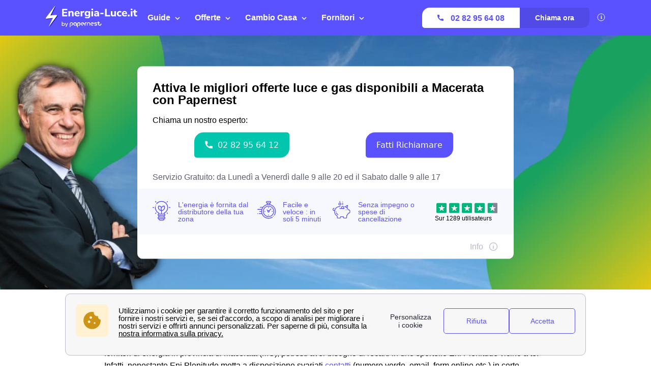

--- FILE ---
content_type: image/svg+xml
request_url: https://dr5mhzadyhq3d.cloudfront.net/upgrade/media/upgrade/media/Group_227_1_1.svg
body_size: 6279
content:
<svg width="150" height="37" viewBox="0 0 150 37" fill="none" xmlns="http://www.w3.org/2000/svg">
<g clip-path="url(#clip0_1208_108)">
<path d="M17.8456 16.224L8.67473 17.0348L16.1197 2.22249C16.8204 0.816497 16.6056 0.708098 15.6879 1.95149L1.55311 20.494C0.635389 21.7374 1.12136 22.6025 2.63247 22.3867L12.6668 21.2507C12.6668 21.2507 6.51604 34.1171 5.92266 35.7389C6.84038 34.7665 15.3104 23.2518 18.9792 18.2782C19.8958 16.9806 19.3567 16.0614 17.8456 16.224Z" fill="#5A52FF"/>
<path d="M16.7572 15.4066L7.58534 16.2175L15.0303 1.40512C15.7321 0.000196099 15.5162 -0.108203 14.5985 1.13519L0.463707 19.6777C-0.452948 20.9211 0.0319651 21.7862 1.54307 21.5694L11.5774 20.4344C11.5774 20.4344 5.42769 33.3007 4.83324 34.9225C5.75096 33.949 14.221 22.4344 17.8898 17.4608C18.8064 16.1633 18.2673 15.2451 16.7572 15.4066Z" fill="white"/>
<path d="M26.8269 17.6837V5.40845H35.2421V7.51527H29.4054V10.3882H34.8588V12.5125H29.4054V15.5769H35.2421V17.6837H26.8269ZM37.1494 17.6837V9.13457H39.728V10.3882C40.0184 9.92389 40.4074 9.56986 40.8953 9.3261C41.3831 9.08233 41.9289 8.96045 42.533 8.96045C43.5436 8.96045 44.2985 9.25645 44.798 9.84845C45.2975 10.4288 45.5472 11.3284 45.5472 12.5473V17.6837H42.9163V12.6692C42.9163 12.0772 42.8061 11.6535 42.5853 11.3981C42.3645 11.1311 42.0395 10.9976 41.6096 10.9976C41.0521 10.9976 40.6048 11.1717 40.2681 11.52C39.9427 11.8682 39.7802 12.3325 39.7802 12.9129V17.6837H37.1494ZM51.9542 17.8753C50.9436 17.8753 50.0725 17.6954 49.3407 17.3355C48.6204 16.9641 48.0629 16.4475 47.6681 15.7859C47.2848 15.1126 47.0932 14.3233 47.0932 13.4179C47.0932 12.5357 47.2789 11.7637 47.6505 11.1021C48.034 10.4288 48.5507 9.90648 49.2014 9.53504C49.8634 9.15198 50.624 8.96045 51.4838 8.96045C52.7265 8.96045 53.7139 9.35513 54.4456 10.1444C55.1774 10.9222 55.5433 11.9785 55.5433 13.3134V13.975H49.6021C49.6949 14.6483 49.9388 15.1416 50.3338 15.455C50.7403 15.7568 51.2978 15.9077 52.0064 15.9077C52.4709 15.9077 52.9413 15.8381 53.4177 15.6988C53.8938 15.5595 54.3237 15.3448 54.707 15.0546L55.4039 16.8132C54.974 17.1382 54.4456 17.3994 53.8184 17.5967C53.2026 17.7824 52.5814 17.8753 51.9542 17.8753ZM51.5883 10.7016C51.0308 10.7016 50.5778 10.8699 50.2293 11.2066C49.8923 11.5432 49.6832 12.0133 49.6021 12.6169H53.3654C53.2957 11.3401 52.7034 10.7016 51.5883 10.7016ZM57.0735 17.6837V9.13457H59.6521V10.6146C60.0585 9.6163 60.9297 9.06492 62.2655 8.96045L63.0321 8.90821L63.1889 11.1195L61.708 11.2762C60.407 11.4039 59.7566 12.0655 59.7566 13.2612V17.6837H57.0735ZM68.2122 21.0094C67.3876 21.0094 66.615 20.9223 65.8949 20.7482C65.1863 20.5741 64.5651 20.3013 64.0307 19.9299L64.745 18.1365C65.2097 18.4267 65.7324 18.6472 66.3131 18.7981C66.9054 18.9606 67.463 19.0419 67.9857 19.0419C69.4723 19.0419 70.2158 18.357 70.2158 16.9873V16.0122C69.9836 16.4533 69.6177 16.8074 69.1182 17.0743C68.6186 17.3413 68.0728 17.4748 67.4804 17.4748C66.7138 17.4748 66.046 17.3007 65.4768 16.9525C64.9075 16.5926 64.4662 16.0935 64.1526 15.455C63.839 14.8166 63.6822 14.0679 63.6822 13.2089C63.6822 12.3615 63.839 11.6187 64.1526 10.9802C64.4662 10.3418 64.9075 9.84845 65.4768 9.50021C66.046 9.14036 66.7138 8.96045 67.4804 8.96045C68.0959 8.96045 68.6477 9.09395 69.1356 9.36092C69.6234 9.62789 69.9836 9.98195 70.2158 10.423V9.13457H72.777V16.6913C72.777 18.1307 72.3879 19.2102 71.6096 19.9299C70.8313 20.6495 69.6988 21.0094 68.2122 21.0094ZM68.2644 15.5073C68.8451 15.5073 69.3098 15.3041 69.6583 14.8979C70.0184 14.4916 70.1984 13.9286 70.1984 13.2089C70.1984 12.4892 70.0184 11.9321 69.6583 11.5374C69.3098 11.1311 68.8451 10.928 68.2644 10.928C67.672 10.928 67.2016 11.1311 66.8532 11.5374C66.5047 11.9321 66.3305 12.4892 66.3305 13.2089C66.3305 13.9286 66.5047 14.4916 66.8532 14.8979C67.2016 15.3041 67.672 15.5073 68.2644 15.5073ZM74.715 7.48045V5.02539H77.5549V7.48045H74.715ZM74.8195 17.6837V9.13457H77.4504V17.6837H74.8195ZM82.3737 17.8753C81.7348 17.8753 81.1715 17.7534 80.6837 17.5096C80.1958 17.2659 79.8068 16.935 79.5163 16.5172C79.2376 16.0993 79.0982 15.6292 79.0982 15.1068C79.0982 14.4916 79.2607 13.9982 79.586 13.6268C79.9113 13.2554 80.4397 12.9942 81.1715 12.8433C81.9033 12.6808 82.8732 12.5995 84.0811 12.5995H84.7083V12.3035C84.7083 11.7928 84.5921 11.4329 84.3599 11.224C84.1277 11.0034 83.7327 10.8932 83.1751 10.8932C82.7104 10.8932 82.2169 10.9686 81.6942 11.1195C81.1832 11.2588 80.672 11.4735 80.161 11.7637L79.4466 10.0052C79.7486 9.80783 80.1144 9.62789 80.5443 9.46539C80.9856 9.30289 81.4446 9.18101 81.9207 9.09974C82.3968 9.00689 82.8498 8.96045 83.2797 8.96045C84.6038 8.96045 85.5912 9.26224 86.2416 9.86586C86.8919 10.4579 87.2172 11.3807 87.2172 12.6343V17.6837H84.7606V16.3953C84.5864 16.848 84.2902 17.2078 83.8721 17.4748C83.4656 17.7418 82.9661 17.8753 82.3737 17.8753ZM82.9661 16.1167C83.4539 16.1167 83.8663 15.9484 84.2031 15.6117C84.5398 15.2751 84.7083 14.8398 84.7083 14.3059V13.9576H84.0985C83.2043 13.9576 82.5711 14.0389 82.1995 14.2014C81.8279 14.3523 81.6419 14.6193 81.6419 15.0023C81.6419 15.3274 81.7522 15.5943 81.973 15.8033C82.2052 16.0122 82.5362 16.1167 82.9661 16.1167ZM89.3017 14.0447V11.9727H94.6854V14.0447H89.3017ZM97.0799 17.6837V5.40845H99.7805V15.4028H105.46V17.6837H97.0799ZM109.824 17.8753C108.732 17.8753 107.925 17.5735 107.402 16.9699C106.891 16.3662 106.636 15.4608 106.636 14.2536V9.13457H109.267V14.3233C109.267 15.3332 109.702 15.8381 110.573 15.8381C111.073 15.8381 111.479 15.664 111.793 15.3157C112.118 14.9559 112.281 14.4858 112.281 13.9054V9.13457H114.912V17.6837H112.351V16.5172C111.781 17.4226 110.939 17.8753 109.824 17.8753ZM121.112 17.8753C120.182 17.8753 119.369 17.6954 118.672 17.3355C117.987 16.9641 117.458 16.4417 117.087 15.7684C116.715 15.0952 116.529 14.3001 116.529 13.383C116.529 12.466 116.715 11.6767 117.087 11.015C117.458 10.3534 117.987 9.84845 118.672 9.50021C119.369 9.14036 120.182 8.96045 121.112 8.96045C121.657 8.96045 122.209 9.04171 122.767 9.20421C123.324 9.36672 123.777 9.59889 124.126 9.90068L123.394 11.7115C123.103 11.4794 122.778 11.2994 122.418 11.1717C122.058 11.0324 121.71 10.9628 121.373 10.9628C120.688 10.9628 120.153 11.1775 119.77 11.607C119.398 12.0249 119.212 12.6227 119.212 13.4005C119.212 14.1666 119.398 14.7702 119.77 15.2113C120.153 15.6408 120.688 15.8555 121.373 15.8555C121.698 15.8555 122.041 15.7917 122.401 15.664C122.772 15.5363 123.103 15.3506 123.394 15.1068L124.126 16.9176C123.777 17.2194 123.324 17.4574 122.767 17.6315C122.209 17.794 121.657 17.8753 121.112 17.8753ZM129.54 17.8753C128.53 17.8753 127.659 17.6954 126.927 17.3355C126.207 16.9641 125.649 16.4475 125.254 15.7859C124.871 15.1126 124.679 14.3233 124.679 13.4179C124.679 12.5357 124.865 11.7637 125.237 11.1021C125.62 10.4288 126.137 9.90648 126.788 9.53504C127.45 9.15198 128.21 8.96045 129.07 8.96045C130.313 8.96045 131.3 9.35513 132.032 10.1444C132.764 10.9222 133.129 11.9785 133.129 13.3134V13.975H127.188C127.281 14.6483 127.525 15.1416 127.92 15.455C128.327 15.7568 128.884 15.9077 129.593 15.9077C130.057 15.9077 130.528 15.8381 131.004 15.6988C131.48 15.5595 131.91 15.3448 132.293 15.0546L132.99 16.8132C132.56 17.1382 132.032 17.3994 131.405 17.5967C130.789 17.7824 130.168 17.8753 129.54 17.8753ZM129.175 10.7016C128.617 10.7016 128.164 10.8699 127.816 11.2066C127.478 11.5432 127.269 12.0133 127.188 12.6169H130.952C130.882 11.3401 130.29 10.7016 129.175 10.7016ZM134.503 17.6837V14.8979H137.325V17.6837H134.503ZM139.081 7.48045V5.02539H141.921V7.48045H139.081ZM139.186 17.6837V9.13457H141.816V17.6837H139.186ZM148.046 17.8753C145.642 17.8753 144.44 16.7087 144.44 14.3755V11.1021H142.819V9.13457H144.44V6.62727H147.071V9.13457H149.597V11.1021H147.071V14.271C147.071 14.7586 147.181 15.1242 147.402 15.368C147.634 15.6117 148 15.7336 148.499 15.7336C148.65 15.7336 148.807 15.7162 148.97 15.6814C149.144 15.6466 149.33 15.6001 149.527 15.5421L149.911 17.4574C149.667 17.5851 149.376 17.6837 149.04 17.7534C148.703 17.8347 148.372 17.8753 148.046 17.8753Z" fill="black"/>
<path fill-rule="evenodd" clip-rule="evenodd" d="M45.3093 30.2311C45.3093 31.7168 46.5452 32.952 48.0338 32.952C48.3493 32.952 48.6019 32.6965 48.6019 32.3809C48.6019 32.064 48.3493 31.8115 48.0338 31.8115C47.1781 31.8115 46.4505 31.0843 46.4505 30.2311C46.4505 29.376 47.1781 28.6491 48.0338 28.6491C48.9191 28.6491 49.6152 29.376 49.6152 30.2311V32.8557C49.6152 33.1713 49.8675 33.4251 50.1849 33.4251C50.5005 33.4251 50.7547 33.1713 50.7547 32.8557V30.1348V30.0401C50.6284 28.6491 49.4556 27.5103 48.0338 27.5103C46.5768 27.5103 45.3093 28.7435 45.3093 30.2311Z" fill="#212431"/>
<path fill-rule="evenodd" clip-rule="evenodd" d="M48.0321 27.5107C46.577 27.5107 45.3095 28.7424 45.3095 30.2316C45.3095 31.7157 46.5438 32.9508 48.0321 32.9508C48.3479 32.9508 48.6019 32.6967 48.6019 32.3814C48.6019 32.0645 48.3479 31.812 48.0321 31.812C47.1768 31.812 46.4491 31.0831 46.4491 30.2316C46.4491 29.3765 47.1768 28.6496 48.0321 28.6496C48.9177 28.6496 49.6154 29.3765 49.6154 30.2316V32.8562C49.6154 33.1717 49.8662 33.4256 50.1836 33.4256C50.5007 33.4256 50.755 33.1717 50.755 32.8562V30.1353V30.039C50.627 28.6496 49.4559 27.5107 48.0321 27.5107Z" fill="#212431"/>
<path fill-rule="evenodd" clip-rule="evenodd" d="M51.4503 30.0105V30.1351V35.0705C51.4503 35.3842 51.7029 35.6399 52.0201 35.6399C52.3375 35.6399 52.5898 35.3842 52.5898 35.0705V30.2611C52.5898 29.4079 53.3175 28.679 54.1712 28.679C55.0269 28.679 55.7543 29.4079 55.7543 30.2611C55.7543 31.1477 55.0269 31.8433 54.1712 31.8433C53.8573 31.8433 53.6014 32.0972 53.6014 32.4128C53.6014 32.7281 53.8573 32.9822 54.1712 32.9822C55.6614 32.9822 56.8957 31.7786 56.8957 30.2611C56.8625 28.8053 55.5966 27.5435 54.1397 27.5435C52.7494 27.5435 51.5766 28.6475 51.4503 30.0105Z" fill="#212431"/>
<path fill-rule="evenodd" clip-rule="evenodd" d="M54.1399 27.541C52.748 27.541 51.5769 28.6483 51.4505 30.008V30.1343V35.0697C51.4505 35.3869 51.7029 35.6391 52.0203 35.6391C52.3375 35.6391 52.5901 35.3869 52.5901 35.0697V30.2621C52.5901 29.4071 53.3178 28.6818 54.1715 28.6818C55.0271 28.6818 55.7545 29.4071 55.7545 30.2621C55.7545 31.1469 55.0271 31.8442 54.1715 31.8442C53.856 31.8442 53.6034 32.0964 53.6034 32.4136C53.6034 32.7273 53.856 32.9814 54.1715 32.9814C55.6601 32.9814 56.8941 31.7794 56.8941 30.2621C56.8625 28.8061 55.5953 27.541 54.1399 27.541Z" fill="#212431"/>
<path fill-rule="evenodd" clip-rule="evenodd" d="M63.6675 30.0395V32.4434C63.6675 32.7606 63.9199 33.0128 64.2389 33.0128C64.5544 33.0128 64.8071 32.7606 64.8071 32.4434V30.0395C64.8071 29.2494 65.5348 28.6185 66.3901 28.6185C66.7075 28.6185 66.9583 28.3644 66.9583 28.0474C66.9583 27.7302 66.7075 27.478 66.3901 27.478C64.9034 27.478 63.6675 28.6185 63.6675 30.0395Z" fill="#212431"/>
<path fill-rule="evenodd" clip-rule="evenodd" d="M66.389 27.478C64.9021 27.478 63.6662 28.6169 63.6662 30.0395V32.4434C63.6662 32.7606 63.9221 33.0128 64.2395 33.0128C64.555 33.0128 64.8057 32.7606 64.8057 32.4434V30.0395C64.8057 29.2494 65.535 28.6169 66.389 28.6169C66.7062 28.6169 66.9588 28.3628 66.9588 28.0474C66.9588 27.7302 66.7062 27.478 66.389 27.478Z" fill="#212431"/>
<path fill-rule="evenodd" clip-rule="evenodd" d="M57.5597 30.2617C57.5597 31.7491 58.7624 32.9826 60.2823 32.9826C60.5995 32.9826 60.8488 32.7271 60.8488 32.4132C60.8488 32.0962 60.5995 31.8437 60.2823 31.8437C59.3951 31.8437 58.6976 31.1149 58.6976 30.2617C58.6976 29.4066 59.4267 28.6797 60.2823 28.6797C60.9452 28.6797 61.5466 29.1229 61.769 29.7238H60.5347C60.2175 29.7238 59.9649 29.976 59.9649 30.2933C59.9649 30.6086 60.2175 30.8611 60.5347 30.8611H62.4335C62.749 30.8611 63.0033 30.6086 63.0033 30.2933C63.0033 28.8057 61.7358 27.5425 60.2823 27.5425C58.8253 27.5425 57.5597 28.7744 57.5597 30.2617Z" fill="#212431"/>
<path fill-rule="evenodd" clip-rule="evenodd" d="M67.3078 30.0395V32.4434C67.3078 32.7606 67.5604 33.0128 67.8776 33.0128C68.1934 33.0128 68.4457 32.7606 68.4457 32.4434V30.0395C68.4457 29.2494 69.1734 28.6185 70.0288 28.6185C70.8828 28.6185 71.6104 29.2494 71.6104 30.0395V32.4434C71.6104 32.7606 71.8661 33.0128 72.1819 33.0128C72.4974 33.0128 72.7516 32.7606 72.7516 32.4434V30.0395C72.7516 28.6484 71.5173 27.478 70.0288 27.478C68.5421 27.478 67.3078 28.6185 67.3078 30.0395Z" fill="#212431"/>
<path fill-rule="evenodd" clip-rule="evenodd" d="M81.1707 27.543C80.2522 27.543 79.5245 28.2686 79.5245 29.1865C79.5245 30.103 80.2522 30.83 81.1707 30.83H82.4665C82.7524 30.83 82.9731 31.0525 82.9731 31.3363C82.9731 31.6203 82.7524 31.8429 82.4665 31.8429H80.2838C79.9682 31.8429 79.714 32.0951 79.714 32.4139C79.714 32.7276 79.9682 32.9801 80.2838 32.9801H82.4665C83.385 32.9801 84.1127 32.2545 84.1127 31.3363C84.1127 30.4184 83.385 29.6928 82.4665 29.6928H81.1707C80.8851 29.6928 80.6641 29.4705 80.6641 29.1865C80.6641 28.9011 80.8851 28.6802 81.1707 28.6802H83.3537C83.6709 28.6802 83.9235 28.4263 83.9235 28.1108C83.9235 27.7938 83.6709 27.543 83.3537 27.543H81.1707Z" fill="#212431"/>
<path fill-rule="evenodd" clip-rule="evenodd" d="M74.9665 27.8587C74.302 28.1724 73.827 28.7418 73.6043 29.4375C73.3832 30.1348 73.4148 30.862 73.7638 31.5274C74.0793 32.1899 74.6491 32.6663 75.3468 32.8872C75.6308 32.9802 75.9166 33.045 76.2321 33.045C76.6443 33.045 77.0545 32.9503 77.4349 32.7593C77.7207 32.6331 77.8135 32.2862 77.6891 32.0008C77.5628 31.7152 77.2141 31.6205 76.9299 31.7484C76.5496 31.9377 76.1061 31.9693 75.6939 31.8414C75.2837 31.7152 74.9665 31.3998 74.7455 31.0195C74.556 30.6411 74.5228 30.1979 74.6491 29.786C74.777 29.376 75.0942 29.0607 75.4731 28.8381C75.8518 28.6488 76.2953 28.6175 76.7072 28.7418C76.9299 28.805 77.1177 28.9328 77.3069 29.0906L76.2006 29.6285C75.9166 29.7544 75.8219 30.1032 75.9482 30.3554C76.0745 30.6411 76.4216 30.7341 76.6759 30.6095L78.3852 29.786C78.5113 29.7248 78.6392 29.5969 78.6692 29.4707C78.7339 29.3444 78.7007 29.185 78.6392 29.0275C78.2889 28.3933 77.7523 27.9202 77.0545 27.6993C76.7654 27.6079 76.4714 27.5581 76.1774 27.5581C75.7639 27.5581 75.355 27.6544 74.9665 27.8587Z" fill="#212431"/>
<path fill-rule="evenodd" clip-rule="evenodd" d="M85.6952 26.6871V27.5106H85.1902C84.8711 27.5106 84.6204 27.7628 84.6204 28.08C84.6204 28.3937 84.8711 28.6478 85.1902 28.6478H85.6952V30.2298C85.6952 31.7156 86.8979 32.9491 88.4178 32.9491C89.9064 32.9491 91.1387 31.7487 91.1387 30.2298C91.1387 29.9126 90.8864 29.6604 90.5706 29.6604C90.2535 29.6604 89.9992 29.9126 89.9992 30.2298C89.9992 31.1146 89.2718 31.8119 88.4178 31.8119C87.5624 31.8119 86.8348 31.083 86.8348 30.2298V28.6478H87.9112C88.2286 28.6478 88.4809 28.3937 88.4809 28.08C88.4809 27.7628 88.2286 27.5106 87.9112 27.5106H86.8348V26.6871C86.8348 26.3717 86.5821 26.1177 86.2666 26.1177C85.9495 26.1177 85.6952 26.3717 85.6952 26.6871Z" fill="#212431"/>
<path fill-rule="evenodd" clip-rule="evenodd" d="M90.5701 29.6604C90.2526 29.6604 90.0003 29.9126 90.0003 30.2298C90.0003 31.1162 89.2726 31.8119 88.417 31.8119C87.5616 31.8119 86.8339 31.083 86.8339 30.2298V28.6495H87.9103C88.2278 28.6495 88.4801 28.3954 88.4801 28.08C88.4801 27.7628 88.2278 27.5106 87.9103 27.5106H86.8339V26.6871C86.8339 26.3717 86.5816 26.1177 86.2658 26.1177C85.9486 26.1177 85.6944 26.3717 85.6944 26.6871V27.5106H85.1894C84.8722 27.5106 84.6196 27.7628 84.6196 28.08C84.6196 28.3954 84.8722 28.6495 85.1894 28.6495H85.6944V30.2298C85.6944 31.7156 86.8987 32.9491 88.417 32.9491C89.9055 32.9491 91.1382 31.7487 91.1382 30.2298C91.1382 29.9126 90.8856 29.6604 90.5701 29.6604Z" fill="#212431"/>
<path fill-rule="evenodd" clip-rule="evenodd" d="M39.2015 30.0395V30.1358V35.0698C39.2015 35.3852 39.4557 35.6393 39.7729 35.6393C40.0903 35.6393 40.341 35.3852 40.341 35.0698V30.2305C40.341 29.3441 41.0687 28.6484 41.924 28.6484C42.778 28.6484 43.5054 29.3773 43.5054 30.2305C43.5054 31.0839 42.778 31.8109 41.924 31.8109C41.6085 31.8109 41.3543 32.065 41.3543 32.3803C41.3543 32.6975 41.6085 32.9516 41.924 32.9516C43.3794 32.9516 44.6469 31.7164 44.6469 30.2305C44.6469 28.7431 43.3478 27.5112 41.8925 27.5112C40.4673 27.5112 39.2978 28.6185 39.2015 30.0395Z" fill="#212431"/>
<path d="M28.8534 33.5511C28.4875 33.5511 28.1641 33.4695 27.8831 33.3063C27.6022 33.143 27.3931 32.9243 27.2559 32.65V33.463H26.2857V26.5581H27.2755V29.4572C27.4192 29.196 27.6283 28.987 27.9027 28.8303C28.1837 28.6736 28.5005 28.5953 28.8534 28.5953C29.278 28.5953 29.6472 28.6965 29.9608 28.8989C30.2809 29.1013 30.5259 29.3886 30.6958 29.7608C30.8722 30.1264 30.9604 30.5639 30.9604 31.0732C30.9604 31.5825 30.8722 32.0232 30.6958 32.3954C30.5259 32.7676 30.2809 33.0549 29.9608 33.2573C29.6472 33.4532 29.278 33.5511 28.8534 33.5511ZM28.6083 32.7872C29.02 32.7872 29.3466 32.6403 29.5884 32.3464C29.8367 32.0526 29.9608 31.6282 29.9608 31.0732C29.9608 30.5182 29.8367 30.097 29.5884 29.8098C29.3466 29.5159 29.02 29.369 28.6083 29.369C28.1967 29.369 27.8668 29.5159 27.6185 29.8098C27.3768 30.097 27.2559 30.5182 27.2559 31.0732C27.2559 31.6282 27.3768 32.0526 27.6185 32.3464C27.8668 32.6403 28.1967 32.7872 28.6083 32.7872ZM32.4798 35.2259L33.3324 33.3356L31.3331 28.6834H32.3916L33.8616 32.317L35.3513 28.6834H36.3705L33.5186 35.2259H32.4798Z" fill="black"/>
</g>
<defs>
<clipPath id="clip0_1208_108">
<rect width="150" height="37" fill="white"/>
</clipPath>
</defs>
</svg>


--- FILE ---
content_type: text/javascript
request_url: https://dr5mhzadyhq3d.cloudfront.net/upgrade/static/directories/build/modules_chunks/393.621e23f349dd6a1bfcd5.js
body_size: 3448
content:
/*! For license information please see 393.621e23f349dd6a1bfcd5.js.LICENSE.txt */
(self.webpackChunkstatic_compiler=self.webpackChunkstatic_compiler||[]).push([[393],{8087:(e,t,r)=>{r.d(t,{eZ:()=>o});const o=({finisher:e,descriptor:t})=>(r,o)=>{var n;if(void 0===o){const o=null!==(n=r.originalKey)&&void 0!==n?n:r.key,i=null!=t?{kind:"method",placement:"prototype",key:o,descriptor:t(r.key)}:{...r,key:o};return null!=e&&(i.finisher=function(t){e(t,o)}),i}{const n=r.constructor;void 0!==t&&Object.defineProperty(r,o,t(o)),null==e||e(n,o)}}},7118:(e,t,r)=>{r.d(t,{z:()=>o});const o=r(3409).iv`

    /* General reset */
    :is(p, span, li, a, ul, h1, h2, h3, label, input, b, strong) {
        margin-block-start: 0;
        margin-block-end: 0;
    }

    /* Tags with margin bottom */
    :is(p) {
        margin: var(--paragraph-mg);
    }

    /* Main text props */
    :is(p, li, ul, label, input) {
        font-size: var(--fs-base);
        color: var(--font-c-global);
    }

    /* Line height content paragraph */
    :is(p, label, input) {
        line-height: var(--font-lh-global);
    }

    /* Headings */
    :is(.h1-lg, h1, .h1, h2, .h2, h3, .h3, h4, h5, h6, .h4, .h5, .h6) {
        font-weight: var(--heading-fw);
        margin: var(--heading-mg);
        line-height: var(--heading-lh);
        color: var(--heading-c);
    }

    :is(.h1-lg) {
        font-size: var(--h1-lg-fs);
    }

    :is(h1, .h1) {
        font-size: var(--h1-fs);
    }

    :is(h2, .h2) {
        font-size: var(--h2-fs);
    }

    :is(h3, .h3) {
        font-size: var(--h3-fs);
        margin: var(--heading-sm-mg);
    }

    :is(h4, h5, h6, .h4, .h5, .h6) {
        font-size: var(--fs-base);
        margin: var(--heading-sm-mg);
    }

    /* Specific tags and classes */
    label {
        font-weight: var(--fw-medium);
    }

    span, b, strong {
        color: currentColor;
    }

    b {
        font-weight: var(--fw-bold);
    }

    strong {
        font-weight: var(--fw-bold);
    }

    .p-lg {
    font-size: var(--fs-lg);
    }

    .p-sm {
        font-size: var(--fs-sm);
    }

    .p-xs {
        font-size: var(--fs-xs);
    }

    .p-2xs {
        font-size: var(--fs-2xs);
    }

    a, .link {
        color: var(--link-c);
        margin: 0;
        transition: color var(--tr-base);
    }

    a:hover, .link:hover {
        cursor: pointer;
        color: var(--link-c-hover);
        transition: color var(--tr-base);
    }
`},8684:(e,t,r)=>{r.d(t,{Ok:()=>h,Pm:()=>d,QD:()=>n,_v:()=>l,mQ:()=>i,rj:()=>s,tG:()=>a});var o=r(3409);const n=o.dy`<svg xmlns="http://www.w3.org/2000/svg" fill="none" viewBox="0 0 24 24" stroke-width="1.5" stroke="currentColor" class="w-5 h-5">
<path stroke-linecap="round" stroke-linejoin="round" d="M11.25 11.25l.041-.02a.75.75 0 011.063.852l-.708 2.836a.75.75 0 001.063.853l.041-.021M21 12a9 9 0 11-18 0 9 9 0 0118 0zm-9-3.75h.008v.008H12V8.25z" />
</svg>`,i=o.dy`<svg viewBox="0 0 40 40" fill="none" xmlns="http://www.w3.org/2000/svg">
<path fill="none" stroke="currentColor" stroke-linecap="round" stroke-linejoin="round" stroke-width="1.6" d="M15.76 17.6a3.84 3.84 0 117.681.001 3.84 3.84 0 01-7.68 0zm-5.76 0c0 8.64 7.68 14.4 9.6 14.4s9.602-5.76 9.602-14.4c0-5.302-4.3-9.6-9.601-9.6C14.3 8 10 12.298 10 17.6z"/>
</svg>`,l=o.dy`
    <svg viewBox="0 0 32 32" fill="none" xmlns="http://www.w3.org/2000/svg">
        <g clip-path="url(#clip0_14_593)">
        <path d="M15.6 30.2C23.6634 30.2 30.2 23.6634 30.2 15.6C30.2 7.53664 23.6634 1 15.6 1C7.53664 1 1 7.53664 1 15.6C1 23.6634 7.53664 30.2 15.6 30.2Z" stroke="currentColor" stroke-width="3" stroke-miterlimit="10" stroke-linecap="round" stroke-linejoin="round"/>
        <path d="M17.1999 5.5V16.8H6.8999" stroke="currentColor" stroke-width="3" stroke-miterlimit="10" stroke-linecap="round" stroke-linejoin="round"/>
        </g>
        <defs>
        <clipPath id="clip0_14_593">
        <rect width="31.2" height="31.2" fill="currentColor"/>
        </clipPath>
        </defs>
    </svg>
    `,s=o.dy`
    <svg width="29" height="14" viewBox="0 0 29 14" fill="none" xmlns="http://www.w3.org/2000/svg">
        <path d="M14.3564 14L0.499959 0.393643L28.2128 0.393641L14.3564 14Z" fill="currentColor"/>
    </svg>`,a=o.dy`
<svg xmlns="http://www.w3.org/2000/svg" fill="none" viewBox="0 0 24 24" stroke-width="3" stroke="currentColor" class="w-3 h-3">
    <path stroke-linecap="round" stroke-linejoin="round" d="M19.5 8.25l-7.5 7.5-7.5-7.5" />
</svg>`,d=(o.dy`
<svg xmlns="http://www.w3.org/2000/svg" fill="none" viewBox="0 0 24 24" stroke-width="2" stroke="currentColor" class="w-3 h-3">
  <path stroke-linecap="round" stroke-linejoin="round" d="M4.5 12h15m0 0l-6.75-6.75M19.5 12l-6.75 6.75" />
</svg>`,o.dy`
<svg xmlns="http://www.w3.org/2000/svg" fill="none" viewBox="0 0 24 24" stroke-width="3" stroke="currentColor" class="w-3 h-3">
  <path stroke-linecap="round" stroke-linejoin="round" d="M8.25 4.5l7.5 7.5-7.5 7.5" />
</svg>`),h=o.dy`
<svg xmlns="http://www.w3.org/2000/svg" fill="none" viewBox="0 0 24 24" stroke-width="3" stroke="currentColor" class="w-7 h-7">
  <path stroke-linecap="round" stroke-linejoin="round" d="M3.75 6.75h16.5M3.75 12h16.5m-16.5 5.25h16.5" />
</svg>`;o.dy`
<svg xmlns="http://www.w3.org/2000/svg" viewBox="0 0 24 24" fill="currentColor">
  <path fill-rule="evenodd" d="M9.401 3.003c1.155-2 4.043-2 5.197 0l7.355 12.748c1.154 2-.29 4.5-2.599 4.5H4.645c-2.309 0-3.752-2.5-2.598-4.5L9.4 3.003zM12 8.25a.75.75 0 01.75.75v3.75a.75.75 0 01-1.5 0V9a.75.75 0 01.75-.75zm0 8.25a.75.75 0 100-1.5.75.75 0 000 1.5z" clip-rule="evenodd" />
</svg>
`,o.dy`
<svg xmlns="http://www.w3.org/2000/svg" viewBox="0 0 24 24" fill="currentColor">
  <path fill-rule="evenodd" d="M2.25 12c0-5.385 4.365-9.75 9.75-9.75s9.75 4.365 9.75 9.75-4.365 9.75-9.75 9.75S2.25 17.385 2.25 12zm13.36-1.814a.75.75 0 10-1.22-.872l-3.236 4.53L9.53 12.22a.75.75 0 00-1.06 1.06l2.25 2.25a.75.75 0 001.14-.094l3.75-5.25z" clip-rule="evenodd" />
</svg>
`,o.dy`
<svg xmlns="http://www.w3.org/2000/svg" viewBox="0 0 24 24" fill="currentColor">
  <path fill-rule="evenodd" d="M12 2.25c-5.385 0-9.75 4.365-9.75 9.75s4.365 9.75 9.75 9.75 9.75-4.365 9.75-9.75S17.385 2.25 12 2.25zm-1.72 6.97a.75.75 0 10-1.06 1.06L10.94 12l-1.72 1.72a.75.75 0 101.06 1.06L12 13.06l1.72 1.72a.75.75 0 101.06-1.06L13.06 12l1.72-1.72a.75.75 0 10-1.06-1.06L12 10.94l-1.72-1.72z" clip-rule="evenodd" />
</svg>
`},5410:(e,t,r)=>{r.r(t),r.d(t,{PpnInfo:()=>h});var o=r(7118),n=r(8684),i=r(3409),l=r(8431),s=Object.defineProperty,a=Object.getOwnPropertyDescriptor,d=(e,t,r,o)=>{for(var n,i=o>1?void 0:o?a(t,r):t,l=e.length-1;l>=0;l--)(n=e[l])&&(i=(o?n(t,r,i):n(i))||i);return o&&i&&s(t,r,i),i};let h=class extends i.oi{constructor(){super(...arguments),this.infoText="",this.hoverText="",this.direction=""}render(){return i.dy`
            ${n.QD}
            <p class="txt">${this.infoText}</p>
            ${this.hoverText?i.dy`<div class="wrap">
                      <div class="txt-hover">${this.hoverText}</div>
                  </div>`:""}
        `}};h.styles=[o.z,i.iv`
            :host {
                cursor: help;
                position: relative;
                display: flex;
                flex-direction: row;
                align-items: center;
                width: fit-content;
                color: var(--font-c-global-lightest);
            }

            :host([direction='reverse']) {
                flex-direction: row-reverse;
                margin-left: auto;
            }

            :is(p, .txt-hover) {
                font-size: var(--fs-xs);
                font-weight: var(--fw-medium);
                color: currentColor;
                transition: color var(--tr-base);
                margin-bottom: 0;
            }

            :is(.txt-hover) {
                color: var(--font-c-global);
            }

            :host(:hover) {
                color: var(--font-c-global-light);
            }

            :host(:hover) .txt-hover {
                opacity: 1;
                pointer-events: all;
            }

            svg {
                color: currentColor;
                height: var(--sz-md);
                width: var(--sz-md);
                padding: var(--pd-xs) 0;
            }

            .txt {
                padding: 0 var(--pd-xs);
            }

            .txt-hover {
                position: absolute;
                pointer-events: none;
                max-width: 230px;
                right: 0;
                opacity: 0;
                background-color: var(--bg-white);
                padding: var(--pd-md);
                border-radius: var(--br-r-base);
                box-shadow: var(--bs-lg);
                transition: opacity var(--tr-fast);
            }

            .txt-hover::after {
                content: '';
                position: absolute;
                top: 0;
                height: var(--sz-md);
                width: var(--sz-md);
                background-color: var(--bg-white);
                transform: rotate(45deg) translateX(-50%);
            }

            .wrap {
                position: absolute;
                height: 0;
                width: 18.75rem;
                bottom: 0;
                z-index: var(--zi-10);
            }
        `],d([(0,l.Cb)({type:String,attribute:"info-text"})],h.prototype,"infoText",2),d([(0,l.Cb)({type:String,attribute:"hover-text"})],h.prototype,"hoverText",2),d([(0,l.Cb)({type:String})],h.prototype,"direction",2),h=d([(0,l.Mo)("ppn-info")],h)},8431:(e,t,r)=>{r.d(t,{Mo:()=>o,Cb:()=>l,IO:()=>h,Kt:()=>c,vZ:()=>g,SB:()=>s});const o=e=>t=>"function"==typeof t?((e,t)=>(customElements.define(e,t),t))(e,t):((e,t)=>{const{kind:r,elements:o}=t;return{kind:r,elements:o,finisher(t){customElements.define(e,t)}}})(e,t),n=(e,t)=>"method"===t.kind&&t.descriptor&&!("value"in t.descriptor)?{...t,finisher(r){r.createProperty(t.key,e)}}:{kind:"field",key:Symbol(),placement:"own",descriptor:{},originalKey:t.key,initializer(){"function"==typeof t.initializer&&(this[t.key]=t.initializer.call(this))},finisher(r){r.createProperty(t.key,e)}},i=(e,t,r)=>{t.constructor.createProperty(r,e)};function l(e){return(t,r)=>void 0!==r?i(e,t,r):n(e,t)}function s(e){return l({...e,state:!0})}var a,d=r(8087);function h(e,t){return(0,d.eZ)({descriptor:r=>{const o={get(){var t,r;return null!==(r=null===(t=this.renderRoot)||void 0===t?void 0:t.querySelector(e))&&void 0!==r?r:null},enumerable:!0,configurable:!0};if(t){const t="symbol"==typeof r?Symbol():"__"+r;o.get=function(){var r,o;return void 0===this[t]&&(this[t]=null!==(o=null===(r=this.renderRoot)||void 0===r?void 0:r.querySelector(e))&&void 0!==o?o:null),this[t]}}return o}})}function c(e){return(0,d.eZ)({descriptor:t=>({get(){var t,r;return null!==(r=null===(t=this.renderRoot)||void 0===t?void 0:t.querySelectorAll(e))&&void 0!==r?r:[]},enumerable:!0,configurable:!0})})}const v=null!=(null===(a=window.HTMLSlotElement)||void 0===a?void 0:a.prototype.assignedElements)?(e,t)=>e.assignedElements(t):(e,t)=>e.assignedNodes(t).filter(e=>e.nodeType===Node.ELEMENT_NODE);function g(e,t,r){let o,n=e;return"object"==typeof e?(n=e.slot,o=e):o={flatten:t},r?function(e){const{slot:t,selector:r}=null!=e?e:{};return(0,d.eZ)({descriptor:o=>({get(){var o;const n="slot"+(t?`[name=${t}]`:":not([name])"),i=null===(o=this.renderRoot)||void 0===o?void 0:o.querySelector(n),l=null!=i?v(i,e):[];return r?l.filter(e=>e.matches(r)):l},enumerable:!0,configurable:!0})})}({slot:n,flatten:t,selector:r}):(0,d.eZ)({descriptor:e=>({get(){var e,t;const r="slot"+(n?`[name=${n}]`:":not([name])"),i=null===(e=this.renderRoot)||void 0===e?void 0:e.querySelector(r);return null!==(t=null==i?void 0:i.assignedNodes(o))&&void 0!==t?t:[]},enumerable:!0,configurable:!0})})}}}]);